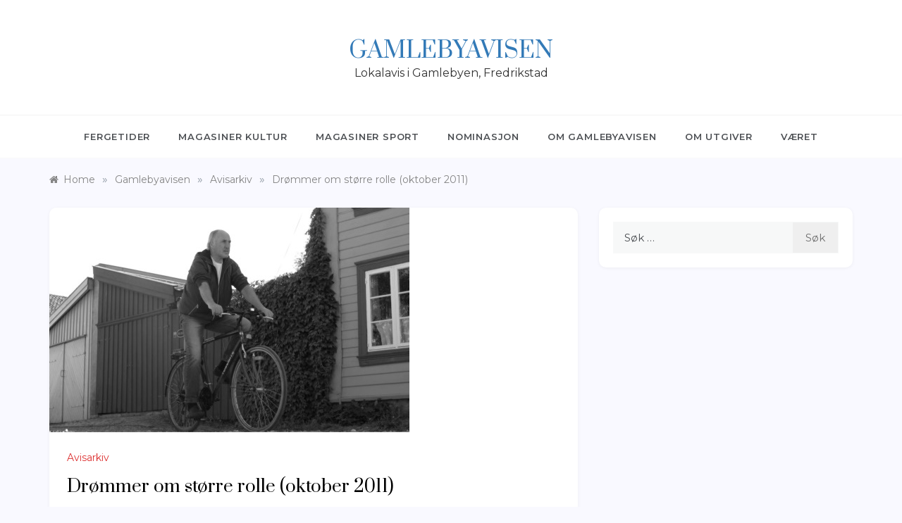

--- FILE ---
content_type: text/html; charset=UTF-8
request_url: https://gamlebyavisen.no/gamlebyavisen/avisarkiv/drommer-om-storre-rolle-oktober-2012/
body_size: 11716
content:
<!doctype html>
<html lang="nb-NO">
<head>
	<meta charset="UTF-8">
	<meta name="viewport" content="width=device-width, initial-scale=1">
	<link rel="profile" href="https://gmpg.org/xfn/11">
	<title>Drømmer om større rolle (oktober 2011) &#8211; Gamlebyavisen</title>
<meta name='robots' content='max-image-preview:large' />
<link rel='dns-prefetch' href='//fonts.googleapis.com' />
<link rel='dns-prefetch' href='//s.w.org' />
<link rel="alternate" type="application/rss+xml" title="Gamlebyavisen &raquo; strøm" href="https://gamlebyavisen.no/feed/" />
<link rel="alternate" type="application/rss+xml" title="Gamlebyavisen &raquo; kommentarstrøm" href="https://gamlebyavisen.no/comments/feed/" />
<script type="text/javascript">
window._wpemojiSettings = {"baseUrl":"https:\/\/s.w.org\/images\/core\/emoji\/13.1.0\/72x72\/","ext":".png","svgUrl":"https:\/\/s.w.org\/images\/core\/emoji\/13.1.0\/svg\/","svgExt":".svg","source":{"concatemoji":"https:\/\/gamlebyavisen.no\/wp-includes\/js\/wp-emoji-release.min.js?ver=5.9.12"}};
/*! This file is auto-generated */
!function(e,a,t){var n,r,o,i=a.createElement("canvas"),p=i.getContext&&i.getContext("2d");function s(e,t){var a=String.fromCharCode;p.clearRect(0,0,i.width,i.height),p.fillText(a.apply(this,e),0,0);e=i.toDataURL();return p.clearRect(0,0,i.width,i.height),p.fillText(a.apply(this,t),0,0),e===i.toDataURL()}function c(e){var t=a.createElement("script");t.src=e,t.defer=t.type="text/javascript",a.getElementsByTagName("head")[0].appendChild(t)}for(o=Array("flag","emoji"),t.supports={everything:!0,everythingExceptFlag:!0},r=0;r<o.length;r++)t.supports[o[r]]=function(e){if(!p||!p.fillText)return!1;switch(p.textBaseline="top",p.font="600 32px Arial",e){case"flag":return s([127987,65039,8205,9895,65039],[127987,65039,8203,9895,65039])?!1:!s([55356,56826,55356,56819],[55356,56826,8203,55356,56819])&&!s([55356,57332,56128,56423,56128,56418,56128,56421,56128,56430,56128,56423,56128,56447],[55356,57332,8203,56128,56423,8203,56128,56418,8203,56128,56421,8203,56128,56430,8203,56128,56423,8203,56128,56447]);case"emoji":return!s([10084,65039,8205,55357,56613],[10084,65039,8203,55357,56613])}return!1}(o[r]),t.supports.everything=t.supports.everything&&t.supports[o[r]],"flag"!==o[r]&&(t.supports.everythingExceptFlag=t.supports.everythingExceptFlag&&t.supports[o[r]]);t.supports.everythingExceptFlag=t.supports.everythingExceptFlag&&!t.supports.flag,t.DOMReady=!1,t.readyCallback=function(){t.DOMReady=!0},t.supports.everything||(n=function(){t.readyCallback()},a.addEventListener?(a.addEventListener("DOMContentLoaded",n,!1),e.addEventListener("load",n,!1)):(e.attachEvent("onload",n),a.attachEvent("onreadystatechange",function(){"complete"===a.readyState&&t.readyCallback()})),(n=t.source||{}).concatemoji?c(n.concatemoji):n.wpemoji&&n.twemoji&&(c(n.twemoji),c(n.wpemoji)))}(window,document,window._wpemojiSettings);
</script>
<style type="text/css">
img.wp-smiley,
img.emoji {
	display: inline !important;
	border: none !important;
	box-shadow: none !important;
	height: 1em !important;
	width: 1em !important;
	margin: 0 0.07em !important;
	vertical-align: -0.1em !important;
	background: none !important;
	padding: 0 !important;
}
</style>
	<link rel='stylesheet' id='wp-block-library-css'  href='https://gamlebyavisen.no/wp-includes/css/dist/block-library/style.min.css?ver=5.9.12' type='text/css' media='all' />
<style id='wp-block-library-theme-inline-css' type='text/css'>
.wp-block-audio figcaption{color:#555;font-size:13px;text-align:center}.is-dark-theme .wp-block-audio figcaption{color:hsla(0,0%,100%,.65)}.wp-block-code>code{font-family:Menlo,Consolas,monaco,monospace;color:#1e1e1e;padding:.8em 1em;border:1px solid #ddd;border-radius:4px}.wp-block-embed figcaption{color:#555;font-size:13px;text-align:center}.is-dark-theme .wp-block-embed figcaption{color:hsla(0,0%,100%,.65)}.blocks-gallery-caption{color:#555;font-size:13px;text-align:center}.is-dark-theme .blocks-gallery-caption{color:hsla(0,0%,100%,.65)}.wp-block-image figcaption{color:#555;font-size:13px;text-align:center}.is-dark-theme .wp-block-image figcaption{color:hsla(0,0%,100%,.65)}.wp-block-pullquote{border-top:4px solid;border-bottom:4px solid;margin-bottom:1.75em;color:currentColor}.wp-block-pullquote__citation,.wp-block-pullquote cite,.wp-block-pullquote footer{color:currentColor;text-transform:uppercase;font-size:.8125em;font-style:normal}.wp-block-quote{border-left:.25em solid;margin:0 0 1.75em;padding-left:1em}.wp-block-quote cite,.wp-block-quote footer{color:currentColor;font-size:.8125em;position:relative;font-style:normal}.wp-block-quote.has-text-align-right{border-left:none;border-right:.25em solid;padding-left:0;padding-right:1em}.wp-block-quote.has-text-align-center{border:none;padding-left:0}.wp-block-quote.is-large,.wp-block-quote.is-style-large,.wp-block-quote.is-style-plain{border:none}.wp-block-search .wp-block-search__label{font-weight:700}.wp-block-group:where(.has-background){padding:1.25em 2.375em}.wp-block-separator{border:none;border-bottom:2px solid;margin-left:auto;margin-right:auto;opacity:.4}.wp-block-separator:not(.is-style-wide):not(.is-style-dots){width:100px}.wp-block-separator.has-background:not(.is-style-dots){border-bottom:none;height:1px}.wp-block-separator.has-background:not(.is-style-wide):not(.is-style-dots){height:2px}.wp-block-table thead{border-bottom:3px solid}.wp-block-table tfoot{border-top:3px solid}.wp-block-table td,.wp-block-table th{padding:.5em;border:1px solid;word-break:normal}.wp-block-table figcaption{color:#555;font-size:13px;text-align:center}.is-dark-theme .wp-block-table figcaption{color:hsla(0,0%,100%,.65)}.wp-block-video figcaption{color:#555;font-size:13px;text-align:center}.is-dark-theme .wp-block-video figcaption{color:hsla(0,0%,100%,.65)}.wp-block-template-part.has-background{padding:1.25em 2.375em;margin-top:0;margin-bottom:0}
</style>
<style id='global-styles-inline-css' type='text/css'>
body{--wp--preset--color--black: #000000;--wp--preset--color--cyan-bluish-gray: #abb8c3;--wp--preset--color--white: #ffffff;--wp--preset--color--pale-pink: #f78da7;--wp--preset--color--vivid-red: #cf2e2e;--wp--preset--color--luminous-vivid-orange: #ff6900;--wp--preset--color--luminous-vivid-amber: #fcb900;--wp--preset--color--light-green-cyan: #7bdcb5;--wp--preset--color--vivid-green-cyan: #00d084;--wp--preset--color--pale-cyan-blue: #8ed1fc;--wp--preset--color--vivid-cyan-blue: #0693e3;--wp--preset--color--vivid-purple: #9b51e0;--wp--preset--gradient--vivid-cyan-blue-to-vivid-purple: linear-gradient(135deg,rgba(6,147,227,1) 0%,rgb(155,81,224) 100%);--wp--preset--gradient--light-green-cyan-to-vivid-green-cyan: linear-gradient(135deg,rgb(122,220,180) 0%,rgb(0,208,130) 100%);--wp--preset--gradient--luminous-vivid-amber-to-luminous-vivid-orange: linear-gradient(135deg,rgba(252,185,0,1) 0%,rgba(255,105,0,1) 100%);--wp--preset--gradient--luminous-vivid-orange-to-vivid-red: linear-gradient(135deg,rgba(255,105,0,1) 0%,rgb(207,46,46) 100%);--wp--preset--gradient--very-light-gray-to-cyan-bluish-gray: linear-gradient(135deg,rgb(238,238,238) 0%,rgb(169,184,195) 100%);--wp--preset--gradient--cool-to-warm-spectrum: linear-gradient(135deg,rgb(74,234,220) 0%,rgb(151,120,209) 20%,rgb(207,42,186) 40%,rgb(238,44,130) 60%,rgb(251,105,98) 80%,rgb(254,248,76) 100%);--wp--preset--gradient--blush-light-purple: linear-gradient(135deg,rgb(255,206,236) 0%,rgb(152,150,240) 100%);--wp--preset--gradient--blush-bordeaux: linear-gradient(135deg,rgb(254,205,165) 0%,rgb(254,45,45) 50%,rgb(107,0,62) 100%);--wp--preset--gradient--luminous-dusk: linear-gradient(135deg,rgb(255,203,112) 0%,rgb(199,81,192) 50%,rgb(65,88,208) 100%);--wp--preset--gradient--pale-ocean: linear-gradient(135deg,rgb(255,245,203) 0%,rgb(182,227,212) 50%,rgb(51,167,181) 100%);--wp--preset--gradient--electric-grass: linear-gradient(135deg,rgb(202,248,128) 0%,rgb(113,206,126) 100%);--wp--preset--gradient--midnight: linear-gradient(135deg,rgb(2,3,129) 0%,rgb(40,116,252) 100%);--wp--preset--duotone--dark-grayscale: url('#wp-duotone-dark-grayscale');--wp--preset--duotone--grayscale: url('#wp-duotone-grayscale');--wp--preset--duotone--purple-yellow: url('#wp-duotone-purple-yellow');--wp--preset--duotone--blue-red: url('#wp-duotone-blue-red');--wp--preset--duotone--midnight: url('#wp-duotone-midnight');--wp--preset--duotone--magenta-yellow: url('#wp-duotone-magenta-yellow');--wp--preset--duotone--purple-green: url('#wp-duotone-purple-green');--wp--preset--duotone--blue-orange: url('#wp-duotone-blue-orange');--wp--preset--font-size--small: 16px;--wp--preset--font-size--medium: 20px;--wp--preset--font-size--large: 25px;--wp--preset--font-size--x-large: 42px;--wp--preset--font-size--larger: 35px;}.has-black-color{color: var(--wp--preset--color--black) !important;}.has-cyan-bluish-gray-color{color: var(--wp--preset--color--cyan-bluish-gray) !important;}.has-white-color{color: var(--wp--preset--color--white) !important;}.has-pale-pink-color{color: var(--wp--preset--color--pale-pink) !important;}.has-vivid-red-color{color: var(--wp--preset--color--vivid-red) !important;}.has-luminous-vivid-orange-color{color: var(--wp--preset--color--luminous-vivid-orange) !important;}.has-luminous-vivid-amber-color{color: var(--wp--preset--color--luminous-vivid-amber) !important;}.has-light-green-cyan-color{color: var(--wp--preset--color--light-green-cyan) !important;}.has-vivid-green-cyan-color{color: var(--wp--preset--color--vivid-green-cyan) !important;}.has-pale-cyan-blue-color{color: var(--wp--preset--color--pale-cyan-blue) !important;}.has-vivid-cyan-blue-color{color: var(--wp--preset--color--vivid-cyan-blue) !important;}.has-vivid-purple-color{color: var(--wp--preset--color--vivid-purple) !important;}.has-black-background-color{background-color: var(--wp--preset--color--black) !important;}.has-cyan-bluish-gray-background-color{background-color: var(--wp--preset--color--cyan-bluish-gray) !important;}.has-white-background-color{background-color: var(--wp--preset--color--white) !important;}.has-pale-pink-background-color{background-color: var(--wp--preset--color--pale-pink) !important;}.has-vivid-red-background-color{background-color: var(--wp--preset--color--vivid-red) !important;}.has-luminous-vivid-orange-background-color{background-color: var(--wp--preset--color--luminous-vivid-orange) !important;}.has-luminous-vivid-amber-background-color{background-color: var(--wp--preset--color--luminous-vivid-amber) !important;}.has-light-green-cyan-background-color{background-color: var(--wp--preset--color--light-green-cyan) !important;}.has-vivid-green-cyan-background-color{background-color: var(--wp--preset--color--vivid-green-cyan) !important;}.has-pale-cyan-blue-background-color{background-color: var(--wp--preset--color--pale-cyan-blue) !important;}.has-vivid-cyan-blue-background-color{background-color: var(--wp--preset--color--vivid-cyan-blue) !important;}.has-vivid-purple-background-color{background-color: var(--wp--preset--color--vivid-purple) !important;}.has-black-border-color{border-color: var(--wp--preset--color--black) !important;}.has-cyan-bluish-gray-border-color{border-color: var(--wp--preset--color--cyan-bluish-gray) !important;}.has-white-border-color{border-color: var(--wp--preset--color--white) !important;}.has-pale-pink-border-color{border-color: var(--wp--preset--color--pale-pink) !important;}.has-vivid-red-border-color{border-color: var(--wp--preset--color--vivid-red) !important;}.has-luminous-vivid-orange-border-color{border-color: var(--wp--preset--color--luminous-vivid-orange) !important;}.has-luminous-vivid-amber-border-color{border-color: var(--wp--preset--color--luminous-vivid-amber) !important;}.has-light-green-cyan-border-color{border-color: var(--wp--preset--color--light-green-cyan) !important;}.has-vivid-green-cyan-border-color{border-color: var(--wp--preset--color--vivid-green-cyan) !important;}.has-pale-cyan-blue-border-color{border-color: var(--wp--preset--color--pale-cyan-blue) !important;}.has-vivid-cyan-blue-border-color{border-color: var(--wp--preset--color--vivid-cyan-blue) !important;}.has-vivid-purple-border-color{border-color: var(--wp--preset--color--vivid-purple) !important;}.has-vivid-cyan-blue-to-vivid-purple-gradient-background{background: var(--wp--preset--gradient--vivid-cyan-blue-to-vivid-purple) !important;}.has-light-green-cyan-to-vivid-green-cyan-gradient-background{background: var(--wp--preset--gradient--light-green-cyan-to-vivid-green-cyan) !important;}.has-luminous-vivid-amber-to-luminous-vivid-orange-gradient-background{background: var(--wp--preset--gradient--luminous-vivid-amber-to-luminous-vivid-orange) !important;}.has-luminous-vivid-orange-to-vivid-red-gradient-background{background: var(--wp--preset--gradient--luminous-vivid-orange-to-vivid-red) !important;}.has-very-light-gray-to-cyan-bluish-gray-gradient-background{background: var(--wp--preset--gradient--very-light-gray-to-cyan-bluish-gray) !important;}.has-cool-to-warm-spectrum-gradient-background{background: var(--wp--preset--gradient--cool-to-warm-spectrum) !important;}.has-blush-light-purple-gradient-background{background: var(--wp--preset--gradient--blush-light-purple) !important;}.has-blush-bordeaux-gradient-background{background: var(--wp--preset--gradient--blush-bordeaux) !important;}.has-luminous-dusk-gradient-background{background: var(--wp--preset--gradient--luminous-dusk) !important;}.has-pale-ocean-gradient-background{background: var(--wp--preset--gradient--pale-ocean) !important;}.has-electric-grass-gradient-background{background: var(--wp--preset--gradient--electric-grass) !important;}.has-midnight-gradient-background{background: var(--wp--preset--gradient--midnight) !important;}.has-small-font-size{font-size: var(--wp--preset--font-size--small) !important;}.has-medium-font-size{font-size: var(--wp--preset--font-size--medium) !important;}.has-large-font-size{font-size: var(--wp--preset--font-size--large) !important;}.has-x-large-font-size{font-size: var(--wp--preset--font-size--x-large) !important;}
</style>
<link rel='stylesheet' id='polite-new-fonts-css'  href='//fonts.googleapis.com/css2?family=Montserrat%3Aital%2Cwght%400%2C100%3B0%2C200%3B0%2C300%3B0%2C400%3B0%2C500%3B0%2C600%3B0%2C700%3B0%2C800%3B0%2C900%3B1%2C100%3B1%2C200%3B1%2C300%3B1%2C400%3B1%2C500%3B1%2C600%3B1%2C700%3B1%2C800&#038;display=swap&#038;ver=5.9.12' type='text/css' media='all' />
<link rel='stylesheet' id='polite-style-css'  href='https://gamlebyavisen.no/wp-content/themes/polite/style.css?ver=5.9.12' type='text/css' media='all' />
<style id='polite-style-inline-css' type='text/css'>

            body,
            .entry-content p{ 
                font-family:Montserrat; 
                font-weight:normal;
            }

            #toTop,
            a.effect:before,
            .show-more,
            a.link-format,
            .comment-form #submit:hover, 
            .comment-form #submit:focus,
            .meta_bottom .post-share a:hover,
            .tabs-nav li:before,
            .post-slider-section .s-cat,
            .sidebar-3 .widget-title:after,
            .bottom-caption .slick-current .slider-items span,
            aarticle.format-status .post-content .post-format::after,
            article.format-chat .post-content .post-format::after, 
            article.format-link .post-content .post-format::after,
            article.format-standard .post-content .post-format::after, 
            article.format-image .post-content .post-format::after, 
            article.hentry.sticky .post-content .post-format::after, 
            article.format-video .post-content .post-format::after, 
            article.format-gallery .post-content .post-format::after, 
            article.format-audio .post-content .post-format::after, 
            article.format-quote .post-content .post-format::after{ 
                background-color: #dd3333; 
                border-color: #dd3333;
            }
            #author:active, 
            #email:active, 
            #url:active, 
            #comment:active, 
            #author:focus, 
            #email:focus, 
            #url:focus, 
            #comment:focus,
            #author:hover, 
            #email:hover, 
            #url:hover, 
            #comment:hover{
                border-color:#dd3333;
            }
            .post-cats > span i, 
            .post-cats > span a,
            .slide-wrap .caption .s-cat,
            .slide-wrap .caption span a:hover,
            .comment-form .logged-in-as a:last-child:hover, 
            .comment-form .logged-in-as a:last-child:focus,
            .main-header a:hover, 
            .main-header a:focus, 
            .main-header a:active,
            .top-menu > ul > li > a:hover,
            .main-menu ul li.current-menu-item > a, 
            .header-2 .main-menu > ul > li.current-menu-item > a,
            .main-menu ul li:hover > a,
            .post-navigation .nav-links a:hover, 
            .post-navigation .nav-links a:focus,
            .tabs-nav li.tab-active a, 
            .tabs-nav li.tab-active,
            .tabs-nav li.tab-active a, 
            .tabs-nav li.tab-active,
            ul.trail-items li a:hover span,
            .author-socials a:hover,
            .post-date a:focus, 
            .post-date a:hover,
            .post-excerpt a:hover, 
            .post-excerpt a:focus, 
            .content a:hover, 
            .content a:focus,
            .post-footer > span a:hover, 
            .post-footer > span a:focus,
            .widget a:hover, 
            .widget a:focus,
            .footer-menu li a:hover, 
            .footer-menu li a:focus,
            .footer-social-links a:hover,
            .footer-social-links a:focus,
            .site-footer a:hover, 
            .site-footer a:focus, .content-area p a{ 
                color : #dd3333; 
            }
            .header-1 .head_one .logo{ 
                max-width : 507px; 
            }
            .header-image:before { 
                background-color : #000000; 
            }
            .header-image:before { 
                opacity : 0.1; 
            }
            .header-1 .header-image .head_one { 
                min-height : 100px; 
            }
</style>
<link rel='stylesheet' id='polite-new-style-css'  href='https://gamlebyavisen.no/wp-content/themes/polite-new/style.css?ver=1.3.3' type='text/css' media='all' />
<link rel='stylesheet' id='polite-body-css'  href='//fonts.googleapis.com/css?family=Muli:400,400i,500,600,700&#038;display=swap' type='text/css' media='all' />
<link rel='stylesheet' id='polite-heading-css'  href='//fonts.googleapis.com/css?family=Prata&#038;display=swap' type='text/css' media='all' />
<link rel='stylesheet' id='polite-sign-css'  href='//fonts.googleapis.com/css?family=Monsieur+La+Doulaise&#038;display=swap' type='text/css' media='all' />
<link rel='stylesheet' id='font-awesome-css'  href='https://gamlebyavisen.no/wp-content/themes/polite/css/font-awesome.min.css?ver=4.5.0' type='text/css' media='all' />
<link rel='stylesheet' id='grid-css-css'  href='https://gamlebyavisen.no/wp-content/themes/polite/css/grid.min.css?ver=4.5.0' type='text/css' media='all' />
<link rel='stylesheet' id='slick-css'  href='https://gamlebyavisen.no/wp-content/themes/polite/assets/css/slick.css?ver=4.5.0' type='text/css' media='all' />
<link rel='stylesheet' id='offcanvas-style-css'  href='https://gamlebyavisen.no/wp-content/themes/polite/assets/css/canvi.css?ver=4.5.0' type='text/css' media='all' />
<script type='text/javascript' src='https://gamlebyavisen.no/wp-includes/js/jquery/jquery.min.js?ver=3.6.0' id='jquery-core-js'></script>
<script type='text/javascript' src='https://gamlebyavisen.no/wp-includes/js/jquery/jquery-migrate.min.js?ver=3.3.2' id='jquery-migrate-js'></script>
<link rel="https://api.w.org/" href="https://gamlebyavisen.no/wp-json/" /><link rel="alternate" type="application/json" href="https://gamlebyavisen.no/wp-json/wp/v2/posts/1400" /><link rel="EditURI" type="application/rsd+xml" title="RSD" href="https://gamlebyavisen.no/xmlrpc.php?rsd" />
<link rel="wlwmanifest" type="application/wlwmanifest+xml" href="https://gamlebyavisen.no/wp-includes/wlwmanifest.xml" /> 
<meta name="generator" content="WordPress 5.9.12" />
<link rel="canonical" href="https://gamlebyavisen.no/gamlebyavisen/avisarkiv/drommer-om-storre-rolle-oktober-2012/" />
<link rel='shortlink' href='https://gamlebyavisen.no/?p=1400' />
<link rel="alternate" type="application/json+oembed" href="https://gamlebyavisen.no/wp-json/oembed/1.0/embed?url=https%3A%2F%2Fgamlebyavisen.no%2Fgamlebyavisen%2Favisarkiv%2Fdrommer-om-storre-rolle-oktober-2012%2F" />
<link rel="alternate" type="text/xml+oembed" href="https://gamlebyavisen.no/wp-json/oembed/1.0/embed?url=https%3A%2F%2Fgamlebyavisen.no%2Fgamlebyavisen%2Favisarkiv%2Fdrommer-om-storre-rolle-oktober-2012%2F&#038;format=xml" />
</head>

<body class="post-template-default single single-post postid-1400 single-format-standard wp-embed-responsive at-sticky-sidebar single-right-sidebar no-sidebar masonry-post">
<svg xmlns="http://www.w3.org/2000/svg" viewBox="0 0 0 0" width="0" height="0" focusable="false" role="none" style="visibility: hidden; position: absolute; left: -9999px; overflow: hidden;" ><defs><filter id="wp-duotone-dark-grayscale"><feColorMatrix color-interpolation-filters="sRGB" type="matrix" values=" .299 .587 .114 0 0 .299 .587 .114 0 0 .299 .587 .114 0 0 .299 .587 .114 0 0 " /><feComponentTransfer color-interpolation-filters="sRGB" ><feFuncR type="table" tableValues="0 0.49803921568627" /><feFuncG type="table" tableValues="0 0.49803921568627" /><feFuncB type="table" tableValues="0 0.49803921568627" /><feFuncA type="table" tableValues="1 1" /></feComponentTransfer><feComposite in2="SourceGraphic" operator="in" /></filter></defs></svg><svg xmlns="http://www.w3.org/2000/svg" viewBox="0 0 0 0" width="0" height="0" focusable="false" role="none" style="visibility: hidden; position: absolute; left: -9999px; overflow: hidden;" ><defs><filter id="wp-duotone-grayscale"><feColorMatrix color-interpolation-filters="sRGB" type="matrix" values=" .299 .587 .114 0 0 .299 .587 .114 0 0 .299 .587 .114 0 0 .299 .587 .114 0 0 " /><feComponentTransfer color-interpolation-filters="sRGB" ><feFuncR type="table" tableValues="0 1" /><feFuncG type="table" tableValues="0 1" /><feFuncB type="table" tableValues="0 1" /><feFuncA type="table" tableValues="1 1" /></feComponentTransfer><feComposite in2="SourceGraphic" operator="in" /></filter></defs></svg><svg xmlns="http://www.w3.org/2000/svg" viewBox="0 0 0 0" width="0" height="0" focusable="false" role="none" style="visibility: hidden; position: absolute; left: -9999px; overflow: hidden;" ><defs><filter id="wp-duotone-purple-yellow"><feColorMatrix color-interpolation-filters="sRGB" type="matrix" values=" .299 .587 .114 0 0 .299 .587 .114 0 0 .299 .587 .114 0 0 .299 .587 .114 0 0 " /><feComponentTransfer color-interpolation-filters="sRGB" ><feFuncR type="table" tableValues="0.54901960784314 0.98823529411765" /><feFuncG type="table" tableValues="0 1" /><feFuncB type="table" tableValues="0.71764705882353 0.25490196078431" /><feFuncA type="table" tableValues="1 1" /></feComponentTransfer><feComposite in2="SourceGraphic" operator="in" /></filter></defs></svg><svg xmlns="http://www.w3.org/2000/svg" viewBox="0 0 0 0" width="0" height="0" focusable="false" role="none" style="visibility: hidden; position: absolute; left: -9999px; overflow: hidden;" ><defs><filter id="wp-duotone-blue-red"><feColorMatrix color-interpolation-filters="sRGB" type="matrix" values=" .299 .587 .114 0 0 .299 .587 .114 0 0 .299 .587 .114 0 0 .299 .587 .114 0 0 " /><feComponentTransfer color-interpolation-filters="sRGB" ><feFuncR type="table" tableValues="0 1" /><feFuncG type="table" tableValues="0 0.27843137254902" /><feFuncB type="table" tableValues="0.5921568627451 0.27843137254902" /><feFuncA type="table" tableValues="1 1" /></feComponentTransfer><feComposite in2="SourceGraphic" operator="in" /></filter></defs></svg><svg xmlns="http://www.w3.org/2000/svg" viewBox="0 0 0 0" width="0" height="0" focusable="false" role="none" style="visibility: hidden; position: absolute; left: -9999px; overflow: hidden;" ><defs><filter id="wp-duotone-midnight"><feColorMatrix color-interpolation-filters="sRGB" type="matrix" values=" .299 .587 .114 0 0 .299 .587 .114 0 0 .299 .587 .114 0 0 .299 .587 .114 0 0 " /><feComponentTransfer color-interpolation-filters="sRGB" ><feFuncR type="table" tableValues="0 0" /><feFuncG type="table" tableValues="0 0.64705882352941" /><feFuncB type="table" tableValues="0 1" /><feFuncA type="table" tableValues="1 1" /></feComponentTransfer><feComposite in2="SourceGraphic" operator="in" /></filter></defs></svg><svg xmlns="http://www.w3.org/2000/svg" viewBox="0 0 0 0" width="0" height="0" focusable="false" role="none" style="visibility: hidden; position: absolute; left: -9999px; overflow: hidden;" ><defs><filter id="wp-duotone-magenta-yellow"><feColorMatrix color-interpolation-filters="sRGB" type="matrix" values=" .299 .587 .114 0 0 .299 .587 .114 0 0 .299 .587 .114 0 0 .299 .587 .114 0 0 " /><feComponentTransfer color-interpolation-filters="sRGB" ><feFuncR type="table" tableValues="0.78039215686275 1" /><feFuncG type="table" tableValues="0 0.94901960784314" /><feFuncB type="table" tableValues="0.35294117647059 0.47058823529412" /><feFuncA type="table" tableValues="1 1" /></feComponentTransfer><feComposite in2="SourceGraphic" operator="in" /></filter></defs></svg><svg xmlns="http://www.w3.org/2000/svg" viewBox="0 0 0 0" width="0" height="0" focusable="false" role="none" style="visibility: hidden; position: absolute; left: -9999px; overflow: hidden;" ><defs><filter id="wp-duotone-purple-green"><feColorMatrix color-interpolation-filters="sRGB" type="matrix" values=" .299 .587 .114 0 0 .299 .587 .114 0 0 .299 .587 .114 0 0 .299 .587 .114 0 0 " /><feComponentTransfer color-interpolation-filters="sRGB" ><feFuncR type="table" tableValues="0.65098039215686 0.40392156862745" /><feFuncG type="table" tableValues="0 1" /><feFuncB type="table" tableValues="0.44705882352941 0.4" /><feFuncA type="table" tableValues="1 1" /></feComponentTransfer><feComposite in2="SourceGraphic" operator="in" /></filter></defs></svg><svg xmlns="http://www.w3.org/2000/svg" viewBox="0 0 0 0" width="0" height="0" focusable="false" role="none" style="visibility: hidden; position: absolute; left: -9999px; overflow: hidden;" ><defs><filter id="wp-duotone-blue-orange"><feColorMatrix color-interpolation-filters="sRGB" type="matrix" values=" .299 .587 .114 0 0 .299 .587 .114 0 0 .299 .587 .114 0 0 .299 .587 .114 0 0 " /><feComponentTransfer color-interpolation-filters="sRGB" ><feFuncR type="table" tableValues="0.098039215686275 1" /><feFuncG type="table" tableValues="0 0.66274509803922" /><feFuncB type="table" tableValues="0.84705882352941 0.41960784313725" /><feFuncA type="table" tableValues="1 1" /></feComponentTransfer><feComposite in2="SourceGraphic" operator="in" /></filter></defs></svg><div id="page" class="site ">
	<a class="skip-link screen-reader-text" href="#content">Skip to content</a>

	<div class="js-canvi-content canvi-content">
<header class="header-1">
				
		<section class="main-header " style="background-image:url(); background-size: cover; background-position: center; background-repeat: no-repeat;">
		<div class="head_one clearfix">
			<div class="container">
				<div class="logo">
										<h1 class="site-title"><a href="https://gamlebyavisen.no/" rel="home">Gamlebyavisen</a></h1>
										<p class="site-description">Lokalavis i Gamlebyen,  Fredrikstad</p>
							</div><!-- .site-logo -->
		</div>
	</div>
	<div class="menu-area">
		<div class="container">					
			<nav id="site-navigation">
								
				<button class="bar-menu">
											<span>Meny</span>
									</button>
				<div class="main-menu menu-caret">
					<ul id="primary-menu"><li class="page_item page-item-1357"><a href="https://gamlebyavisen.no/fergetider/">Fergetider</a></li>
<li class="page_item page-item-994"><a href="https://gamlebyavisen.no/magasiner/">Magasiner kultur</a></li>
<li class="page_item page-item-1046"><a href="https://gamlebyavisen.no/magasiner-sport/">Magasiner sport</a></li>
<li class="page_item page-item-1194"><a href="https://gamlebyavisen.no/nominasjon/">Nominasjon</a></li>
<li class="page_item page-item-971"><a href="https://gamlebyavisen.no/utgivelser/">Om Gamlebyavisen</a></li>
<li class="page_item page-item-1208"><a href="https://gamlebyavisen.no/om-utgiver/">Om utgiver</a></li>
<li class="page_item page-item-1359"><a href="https://gamlebyavisen.no/vaeret/">Været</a></li>
</ul>
				</div>
			</nav><!-- #site-navigation -->
		</div>
	</div>
</setion><!-- #masthead -->
</header>


	     <section id="content" class="site-content posts-container">
    <div class="container">
        <div class="row">
			<div class="breadcrumbs-wrap">
				<div role="navigation" aria-label="Breadcrumbs" class="breadcrumb-trail breadcrumbs" itemprop="breadcrumb"><ul class="trail-items" itemscope itemtype="http://schema.org/BreadcrumbList"><meta name="numberOfItems" content="4" /><meta name="itemListOrder" content="Ascending" /><li itemprop="itemListElement" itemscope itemtype="http://schema.org/ListItem" class="trail-item trail-begin"><a href="https://gamlebyavisen.no/" rel="home" itemprop="item"><span itemprop="name">Home</span></a><meta itemprop="position" content="1" /></li><span class="delim">»</span><li itemprop="itemListElement" itemscope itemtype="http://schema.org/ListItem" class="trail-item"><a href="https://gamlebyavisen.no/category/gamlebyavisen/" itemprop="item"><span itemprop="name">Gamlebyavisen</span></a><meta itemprop="position" content="2" /></li><span class="delim">»</span><li itemprop="itemListElement" itemscope itemtype="http://schema.org/ListItem" class="trail-item"><a href="https://gamlebyavisen.no/category/gamlebyavisen/avisarkiv/" itemprop="item"><span itemprop="name">Avisarkiv</span></a><meta itemprop="position" content="3" /></li><span class="delim">»</span><li itemprop="itemListElement" itemscope itemtype="http://schema.org/ListItem" class="trail-item trail-end"><a href="https://gamlebyavisen.no/gamlebyavisen/avisarkiv/drommer-om-storre-rolle-oktober-2012/" itemprop="item"><span itemprop="name">Drømmer om større rolle (oktober 2011)</span></a><meta itemprop="position" content="4" /></li><span class="delim">»</span></ul></div> 
			</div>
			<div id="primary" class="col-md-8 content-area">
				<main id="main" class="site-main">
					<article id="post-1400" class="post-1400 post type-post status-publish format-standard has-post-thumbnail hentry category-avisarkiv">
    <div class="post-wrap">
                    <div class="post-media">
                
            <div class="post-thumbnail">
                <img width="511" height="319" src="https://gamlebyavisen.no/wp-content/uploads/2021/09/Kai-Helge-Hansen-2.jpg" class="attachment-full size-full wp-post-image" alt="" srcset="https://gamlebyavisen.no/wp-content/uploads/2021/09/Kai-Helge-Hansen-2.jpg 511w, https://gamlebyavisen.no/wp-content/uploads/2021/09/Kai-Helge-Hansen-2-300x187.jpg 300w, https://gamlebyavisen.no/wp-content/uploads/2021/09/Kai-Helge-Hansen-2-150x94.jpg 150w" sizes="(max-width: 511px) 100vw, 511px" />            </div><!-- .post-thumbnail -->

                    </div>
                <div class="post-content">
            <div class="post-cats">
                <span class="cat-links"><a href="https://gamlebyavisen.no/category/gamlebyavisen/avisarkiv/" rel="category tag">Avisarkiv</a></span>            </div>
            <h1 class="post-title entry-title">Drømmer om større rolle (oktober 2011)</h1>            <div class="post-date">
                                    <div class="entry-meta">
                        <span class="posted-on"><a href="https://gamlebyavisen.no/gamlebyavisen/avisarkiv/drommer-om-storre-rolle-oktober-2012/" rel="bookmark"><time class="entry-date published" datetime="2021-09-19T11:04:00+02:00">19/09/2021</time><time class="updated" datetime="2021-10-11T20:27:10+02:00">11/10/2021</time></a></span><span class="post_by"> by <span class="author vcard"><a class="url fn n" href="https://gamlebyavisen.no/author/admin/">Gamlebyavisen</a></span></span>                    </div><!-- .entry-meta -->
                            </div>

            <div class="content post-excerpt entry-content clearfix">
                
<p class="has-medium-font-size">&#8211; Kanskje det at jeg ventet så lenge med å bli skuespiller gjør meg ekstra lykkelig over endelig å kunne jobbe med faget, sier Kai Helge Hansen til Gamlebyavisen. I 22 år sto Hansen på fabrikkgulvet hos AS Sønnichsen – Rørvalseverket som det het den gang. Jobben var å bunte rør, og sende de videre ut på lageret.</p>



<p class="has-medium-font-size">&#8211; Vi hadde det jo mye moro ute på fabrikken. Rett som det var litt tull og tøys over callinganlegget og den slags som liver opp på en arbeidsplass med noe ensformige jobber. Og jeg husker gutta sa til meg at «du skulle ikke vært her du, vet du, Kai», og jeg vet hva de tenkte på. For jeg gikk med en drøm inni meg etter å spille &#8211; teater eller film Rett og slett en lengsel. Begynte å følge med i blader og aviser, og var på utkikk etter en mulighet. Jeg vokste meg etter hvert til mot i løpet av disse åra, og husker som i går da jeg så annonsen for folk til Værstekæller. «Er du interessert kan du ringe det og det nummeret ». Jeg var interessert, ringte, og fikk snakket med Hans-Petter Thøgersen. &#8211; Kom ned på søndag, sa han, og det gjorde jeg. Vi satte oss ned ved et stort bord, leste, og jeg fikk beskjed om å komme tilbake. Jeg var så glad da jeg kom hjem. Det var noe i meg som endelig hadde sluppet taket.</p>



<p class="has-medium-font-size">Og dette er ikke mange år siden?<br>&#8211; Nei, det er ikke mange åra siden. Premieren var 1. mai 2000. Så jeg gikk vel egentlig og ventet i femti år før jeg tok mot til meg, sier den tidligere industriarbeideren.</p>



<p class="has-medium-font-size">Hva har skuespillerlivet gjort med deg som menneske?<br>&#8211; Jeg er nok mer fri og glad i livet, og ser frem til alle ting jeg kan være med på. Er rett og slett et lykkeligere menneske enn før jeg ble skuespiller.</p>



<p class="has-medium-font-size">Kai Helge Hansen vokste opp på Frydenberg og gikk på Trara skole. Faren jobbet på FMV, og moren på Norsk Teknisk Porselen. Foreldrene er borte nå, men fikk så vidt med seg at Kai ble skuespiller.</p>



<p class="has-medium-font-size">&#8211; Men jeg tror ikke de ble så veldig overrasket. De hadde nok en anelse. Jeg fant jo på så mye rart, leste og spilte for dem, og vi hadde det mye moro hjemme. Men det var jo ikke gitt at en arbeidergutt skulle bli skuespiller. Vi skulle liksom ut og få oss «ordentlig arbeid» for å forsørge familien. Og jeg tok min tørn, sier Kai, som har to voksne barn.</p>



<p class="has-medium-font-size">Den første rollen i Værstekæller utløste en bølge av roller. Reklamefilmer, kortfilmer, teater og ikke minst rollen som «Kai» i Lange Flate Ballær.<br><br>&#8211; Det var jo «Kai-karakteren» som fikk det til å løsne for alvor, og jeg har lært så mye av alle oppdragene. Både av både skuespillere og regissører. Harald Zwart har gitt meg gode tilbakemeldinger. At jeg er flink til å bruke blikket og fokusert på jobben. Han er jo en suveren fagmann som finner noe i personligheten din som preger og utvikler karakteren. Vi har tatt scener –one take &#8211; også er vi ferdig. Applaus. Og det er morsomt.</p>



<p class="has-medium-font-size">Du ser frem til en eventuelt tredje film?<br>&#8211; Det skal jeg love deg. Å være med i Lange flate-filmene har gitt meg, og jeg tror alle de andre som har vært med, noe helt ekstra i livet. Den fine stemningen på filmsettet, vennskapet, og faglig gjøre det så bra man bare kan. Jeg gleder meg til en eventuell ny film. Og jeg tror den kommer.</p>



<p class="has-medium-font-size">Du forbereder deg godt til innspillinger?<br>&#8211; Ja, det gjør jeg. Starter forberedelsene med en gang, og det er viktig for meg. Da går jeg inne i huset og leser høyt for meg sjøl. Solveig (samboer) kommer rett som det er ut og lurer på hva som foregår. Jeg tror det er viktig å ta tak i stoffet med en gang. I tillegg til egne replikker leser jeg grundig gjennom hele manus for enda bedre forståelse av min rolle. Jeg har fått gode tilbakemeldinger på at jeg stiller forberedt og kan replikkene. Det har vel blitt en slags yrkesstolthet, sier Kai Helge Hansen, som også øver seg på å si at han er skuespiller. Lenge har han sagt kulturarbeider.</p>



<p class="has-medium-font-size">Hvis du hadde vært skuespiller helt siden ungdommen, tatt utdannelse i faget, gjort dine pliktøvelser med Ibsen og Shakespeare – ville du hatt samme gleden i faget, samme sulten, som 64-åring?</p>



<p class="has-medium-font-size">&#8211; Nei, jeg tror ikke det. For mange etablerte skuespillere blir jo faget en jobb som en kan gå trøtt av. Selv om jeg gjerne skulle startet før, har jeg også en ungdommelig lyst og glede til å spille som kanskje er spesiell for en mann i min alder. Jeg har rett og slett større ambisjoner, og vil videre.</p>



<p class="has-medium-font-size">Noen spesielle roller du ønsker deg?<br>&#8211; Jeg kunne gjerne tenkt meg spille mer seriøse karakterer og utfordre meg selv. I sommer har jeg vært med på et elevprosjekt som lager spillefilm basert på Jan Erik Fjells roman «Pus». Jeg spiller fabrikkeier, med dress og slips, som har sine utfordringer med den unge rabagasten i hovedrollen som kommer for sent på jobb og sluntrer unna. Jeg satte pris på det oppdraget.</p>



<p class="has-medium-font-size">I disse dager er han aktuell med ulike roller i Nissenatt-oppsetningen i Gamlebyen med Alexander Hermansen – en kar han trives godt sammen med. Rett som det er kommer Kai på sykkel gjennom Gamlebyen på vei til Kirkegaten 24. Han har førerkort og bil, men foretrekker sykkelen så lenge det er føre til det.</p>



<p class="has-medium-font-size">Du har også spilt i flere teateroppsetninger. Hva liker du best – film eller teater?</p>



<p class="has-medium-font-size">&#8211; Jeg liker begge deler, men som jeg sa – det er en helt spesiell stemning på et filmsett. Vi blir som en familie. Teateroppsetninger er annerledes. Intenst på en helt annen måte, men trivelig det også, bevares.</p>



<p class="has-medium-font-size">Rett over jul starter prøvene til nyoppsetning av Værstekæller med Dennis Storhøi i hovedrollen, og Ole-Hermann Gudim Lundberg ansvarlig for regien.</p>



<p class="has-medium-font-size">&#8211; Det gleder jeg meg veldig til uansett hvilken rolle jeg skulle få. Det var jo med Værstekæller det hele startet. Jeg er fortsatt veldig takknemlig for muligheten jeg fikk av Thøgersen den gangen, og skal legge ned et godt arbeid i rollen jeg får, lover Hansen.</p>



<p class="has-medium-font-size">Som bestefar til tre er han ekstra glad i å spille for barn.</p>



<p class="has-medium-font-size">&#8211; Det er noe helt spesielt – om det har vært nisserollen i Gamlebyen, eller rollen som magister i Reisen til julestjernen. Barn er så impulsive og direkte, vet du. Vet å gi direkte tilbakemeldinger, gjerne midt under forestillingen. Akkurat slik det skal være.</p>



<p class="has-medium-font-size">Kunne du tenke deg å gjøre mer utenfor Fredrikstad?<br>&#8211; Ja, gjerne det. Jeg er opptatt av at folk bruker meg mer, og jeg planlegger en tur til Oslo for å registrere meg flere steder. Vil rett og slett ha mer å gjøre, mer å bryne meg på.</p>



<figure class="wp-block-image size-large"><img loading="lazy" width="1024" height="683" src="http://gamlebyavisen.no/wp-content/uploads/2021/09/Kai-1024x683.jpg" alt="" class="wp-image-1614" srcset="https://gamlebyavisen.no/wp-content/uploads/2021/09/Kai-1024x683.jpg 1024w, https://gamlebyavisen.no/wp-content/uploads/2021/09/Kai-300x200.jpg 300w, https://gamlebyavisen.no/wp-content/uploads/2021/09/Kai-150x100.jpg 150w, https://gamlebyavisen.no/wp-content/uploads/2021/09/Kai-768x512.jpg 768w, https://gamlebyavisen.no/wp-content/uploads/2021/09/Kai-1536x1024.jpg 1536w, https://gamlebyavisen.no/wp-content/uploads/2021/09/Kai-2048x1365.jpg 2048w, https://gamlebyavisen.no/wp-content/uploads/2021/09/Kai-600x400.jpg 600w" sizes="(max-width: 1024px) 100vw, 1024px" /><figcaption>Kai er ofte å se på sykkel gjennom Gamlebyen.</figcaption></figure>



<p class="has-medium-font-size">Var du opptatt av film og teater da du vokste opp?<br>&#8211; Nei, ikke teater, men jeg skal love deg jeg så mye film. Det var tre kinoer i Fredrikstad da jeg vokste opp. Både på Blå Grotte, Røde Mølle og biblioteket, og jeg prøvde få med meg alt. Fortsatt er jeg begeistret for filmer fra førti- og femtitallet, og spesielt gamle svart/hvitt-filmer, selv om det ikke er så altfor mange av dem på tv lenger.</p>



<p class="has-medium-font-size">Noen gamle filmer du gjerne skulle sett nyinnspilt med deg selv i en av rollene?<br>&#8211; Hehe, jeg vet ikke helt hva det skulle være. Men skulle tilbudet komme er jeg klar.</p>



<p class="has-medium-font-size">Vi logger oss inn på imdb.com (internet movie data base) – nettsiden som gjennom mange år har bygget opp en unik base om filmlivet rundt om i verden. Vi søker, og der dukker han opp. Kai Helge Hansen – actor.<br>&#8211; Du verden, det var ikke dårlig. Og dette er en internasjonal base? Det var jo litt stas. Nei, jeg får se å komme meg til Oslo for flere oppdrag, smiler Kai Helge Hansen. <br><br><strong>Tekst: Morten Stenseng Gulbrandsen</strong><br><br>Dette intervjuet ble publisert i Gamlebyavisens andre utgave i november 2011.<br><br><em>Gamlebyavisens redaksjonelle innhold er et resultat av uavhengig journalistisk arbeid. Både historisk og nytt innhold på denne nettsiden kan leses gratis/uten abonnement. Hvis du som leser kunne tenke deg å støtte prosjektet og betale for lest innhold, kan du sende et lite beløp på Vipps – maksimalt 30 kroner – til følgende nummer: 982 35671. Takk!</em><br><br></p>



<p></p>
            </div><!-- .entry-content -->
            <footer class="post-footer entry-footer">
                            </footer><!-- .entry-footer -->
            
	<nav class="navigation post-navigation" aria-label="Innlegg">
		<h2 class="screen-reader-text">Innleggsnavigasjon</h2>
		<div class="nav-links"><div class="nav-previous"><a href="https://gamlebyavisen.no/gamlebyavisen/avisarkiv/de-kule-skomakerne-i-gamlebyen-februar-2012/" rel="prev">De kule skomakerne i Gamlebyen (februar 2012)</a></div><div class="nav-next"><a href="https://gamlebyavisen.no/gamlebyavisen/avisarkiv/renovator-og-tambour/" rel="next">Renovatør og tambour (september 2011)</a></div></div>
	</nav>        </div>
    </div>
</article><!-- #post-1400 -->				</main><!-- #main -->
			</div><!-- #primary -->
			<aside id="secondary" class="col-md-4 widget-area side-right sidebar-3">
	<div class="sidebar-area">
		<section id="search-3" class="widget widget_search"><form role="search" method="get" class="search-form" action="https://gamlebyavisen.no/">
				<label>
					<span class="screen-reader-text">Søk etter:</span>
					<input type="search" class="search-field" placeholder="Søk &hellip;" value="" name="s" />
				</label>
				<input type="submit" class="search-submit" value="Søk" />
			</form></section>	</div>
</aside><!-- #secondary -->
		</div>
	</div>
</section>
<section class="">
    <div class="container">
        <div class="row">
        	<div class="col-sm-12">
							</div>
		</div>
	</div>
</section>
<div class="footer-wrap">
	<div class="container">
		<div class="row">
					</div>
	</div>
	<footer class="site-footer">
		<div class="container">
			<div class="row">
				<div class="col-md-6">
					<div class="copyright">
						Copyright All Rights Reserved 2021					</div>
					<div class="site-info">
						<a href="https://wordpress.org/">
							Proudly powered by WordPress						</a>
						<span class="sep"> | </span>
						Theme: Polite Lite by <a href="https://www.templatesell.com/">Template Sell</a>.					</div>
				</div>
				<div class="col-md-6">
									</div>
			</div>
		</div>
	</footer>
	            <a id="toTop" class="go-to-top" href="#" title="Go to Top">
                <i class="fa fa-angle-double-up"></i>
            </a>
</div>
</div><!-- main container -->
</div><!-- #page -->
<script type='text/javascript' src='https://gamlebyavisen.no/wp-content/themes/polite/assets/js/custom-infinte-pagination.js?ver=4.6.0' id='polite-custom-pagination-js'></script>
<script type='text/javascript' src='https://gamlebyavisen.no/wp-includes/js/imagesloaded.min.js?ver=4.1.4' id='imagesloaded-js'></script>
<script type='text/javascript' src='https://gamlebyavisen.no/wp-includes/js/masonry.min.js?ver=4.2.2' id='masonry-js'></script>
<script type='text/javascript' src='https://gamlebyavisen.no/wp-content/themes/polite/assets/js/custom-masonry.js?ver=4.6.0' id='polite-custom-masonry-js'></script>
<script type='text/javascript' src='https://gamlebyavisen.no/wp-content/themes/polite/js/navigation.js?ver=20200412' id='polite-navigation-js'></script>
<script type='text/javascript' src='https://gamlebyavisen.no/wp-content/themes/polite/assets/js/slick.js?ver=4.6.0' id='slick-js'></script>
<script type='text/javascript' src='https://gamlebyavisen.no/wp-content/themes/polite/assets/js/script.js?ver=20200412' id='polite-script-js'></script>
<script type='text/javascript' id='polite-custom-js-extra'>
/* <![CDATA[ */
var polite_ajax = {"ajaxurl":"https:\/\/gamlebyavisen.no\/wp-admin\/admin-ajax.php","paged":"1","max_num_pages":"0","next_posts":"","show_more":"View More","no_more_posts":"No More"};
/* ]]> */
</script>
<script type='text/javascript' src='https://gamlebyavisen.no/wp-content/themes/polite/assets/js/custom.js?ver=20200412' id='polite-custom-js'></script>
<script type='text/javascript' src='https://gamlebyavisen.no/wp-content/themes/polite/js/skip-link-focus-fix.js?ver=20200412' id='polite-skip-link-focus-fix-js'></script>
<script type='text/javascript' src='https://gamlebyavisen.no/wp-content/themes/polite/assets/js/theia-sticky-sidebar.js?ver=20200412' id='theia-sticky-sidebar-js'></script>
<script type='text/javascript' src='https://gamlebyavisen.no/wp-content/themes/polite/assets/js/custom-sticky-sidebar.js?ver=20200412' id='polite-sticky-sidebar-js'></script>
</body>
</html>